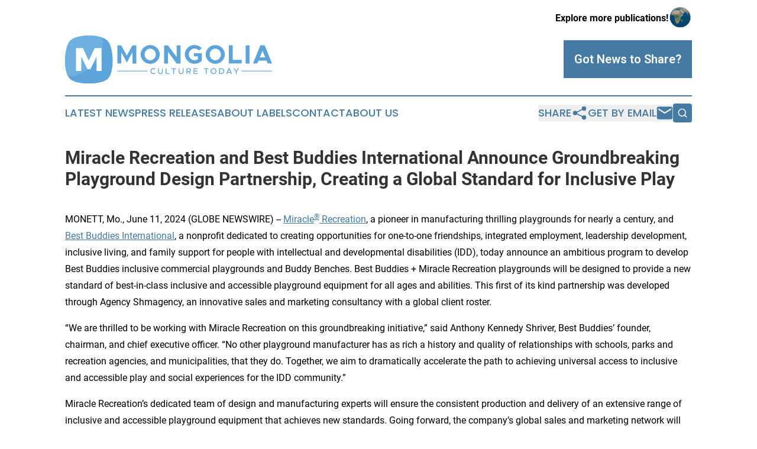

--- FILE ---
content_type: text/html;charset=utf-8
request_url: https://www.mongoliaculturetoday.com/article/719080132-miracle-recreation-and-best-buddies-international-announce-groundbreaking-playground-design-partnership-creating-a-global-standard-for-inclusive-play
body_size: 8006
content:
<!DOCTYPE html>
<html lang="en">
<head>
  <title>Miracle Recreation and Best Buddies International Announce Groundbreaking Playground Design Partnership, Creating a Global Standard for Inclusive Play  | Mongolia Culture Today</title>
  <meta charset="utf-8">
  <meta name="viewport" content="width=device-width, initial-scale=1">
    <meta name="description" content="Mongolia Culture Today is an online news publication focusing on culture &amp; lifestyle in the Mongolia: Informing on culture and lifestyle news in Mongolia">
    <link rel="icon" href="https://cdn.newsmatics.com/agp/sites/mongoliaculturetoday-favicon-1.png" type="image/png">
  <meta name="csrf-token" content="qHiU5-jryfnqCu4uJ8AdTv26cNwu7now3kDFICYblKk=">
  <meta name="csrf-param" content="authenticity_token">
  <link href="/css/styles.min.css?v6eb3bc323562751890e3a74b24e16ad07f30b1f7" rel="stylesheet" data-turbo-track="reload">
  <link rel="stylesheet" href="/plugins/vanilla-cookieconsent/cookieconsent.css?v6eb3bc323562751890e3a74b24e16ad07f30b1f7">
  
<style type="text/css">
    :root {
        --color-primary-background: rgba(69, 123, 163, 0.4);
        --color-primary: #457ba3;
        --color-secondary: #4c7a9c;
    }
</style>

  <script type="importmap">
    {
      "imports": {
          "adController": "/js/controllers/adController.js?v6eb3bc323562751890e3a74b24e16ad07f30b1f7",
          "alertDialog": "/js/controllers/alertDialog.js?v6eb3bc323562751890e3a74b24e16ad07f30b1f7",
          "articleListController": "/js/controllers/articleListController.js?v6eb3bc323562751890e3a74b24e16ad07f30b1f7",
          "dialog": "/js/controllers/dialog.js?v6eb3bc323562751890e3a74b24e16ad07f30b1f7",
          "flashMessage": "/js/controllers/flashMessage.js?v6eb3bc323562751890e3a74b24e16ad07f30b1f7",
          "gptAdController": "/js/controllers/gptAdController.js?v6eb3bc323562751890e3a74b24e16ad07f30b1f7",
          "hamburgerController": "/js/controllers/hamburgerController.js?v6eb3bc323562751890e3a74b24e16ad07f30b1f7",
          "labelsDescription": "/js/controllers/labelsDescription.js?v6eb3bc323562751890e3a74b24e16ad07f30b1f7",
          "searchController": "/js/controllers/searchController.js?v6eb3bc323562751890e3a74b24e16ad07f30b1f7",
          "videoController": "/js/controllers/videoController.js?v6eb3bc323562751890e3a74b24e16ad07f30b1f7",
          "navigationController": "/js/controllers/navigationController.js?v6eb3bc323562751890e3a74b24e16ad07f30b1f7"          
      }
    }
  </script>
  <script>
      (function(w,d,s,l,i){w[l]=w[l]||[];w[l].push({'gtm.start':
      new Date().getTime(),event:'gtm.js'});var f=d.getElementsByTagName(s)[0],
      j=d.createElement(s),dl=l!='dataLayer'?'&l='+l:'';j.async=true;
      j.src='https://www.googletagmanager.com/gtm.js?id='+i+dl;
      f.parentNode.insertBefore(j,f);
      })(window,document,'script','dataLayer','GTM-KGCXW2X');
  </script>

  <script>
    window.dataLayer.push({
      'cookie_settings': 'delta'
    });
  </script>
</head>
<body class="df-5 is-subpage">
<noscript>
  <iframe src="https://www.googletagmanager.com/ns.html?id=GTM-KGCXW2X"
          height="0" width="0" style="display:none;visibility:hidden"></iframe>
</noscript>
<div class="layout">

  <!-- Top banner -->
  <div class="max-md:hidden w-full content universal-ribbon-inner flex justify-end items-center">
    <a href="https://www.affinitygrouppublishing.com/" target="_blank" class="brands">
      <span class="font-bold text-black">Explore more publications!</span>
      <div>
        <img src="/images/globe.png" height="40" width="40" class="icon-globe"/>
      </div>
    </a>
  </div>
  <header data-controller="hamburger">
  <div class="content">
    <div class="header-top">
      <div class="flex gap-2 masthead-container justify-between items-center">
        <div class="mr-4 logo-container">
          <a href="/">
              <img src="https://cdn.newsmatics.com/agp/sites/mongoliaculturetoday-logo-1.svg" alt="Mongolia Culture Today"
                class="max-md:!h-[60px] lg:!max-h-[115px]" height="92"
                width="auto" />
          </a>
        </div>
        <button class="hamburger relative w-8 h-6">
          <span aria-hidden="true"
            class="block absolute h-[2px] w-9 bg-[--color-primary] transform transition duration-500 ease-in-out -translate-y-[15px]"></span>
          <span aria-hidden="true"
            class="block absolute h-[2px] w-7 bg-[--color-primary] transform transition duration-500 ease-in-out translate-x-[7px]"></span>
          <span aria-hidden="true"
            class="block absolute h-[2px] w-9 bg-[--color-primary] transform transition duration-500 ease-in-out translate-y-[15px]"></span>
        </button>
        <a href="/submit-news" class="max-md:hidden button button-upload-content button-primary w-fit">
          <span>Got News to Share?</span>
        </a>
      </div>
      <!--  Screen size line  -->
      <div class="absolute bottom-0 -ml-[20px] w-screen h-[1px] bg-[--color-primary] z-50 md:hidden">
      </div>
    </div>
    <!-- Navigation bar -->
    <div class="navigation is-hidden-on-mobile" id="main-navigation">
      <div class="w-full md:hidden">
        <div data-controller="search" class="relative w-full">
  <div data-search-target="form" class="relative active">
    <form data-action="submit->search#performSearch" class="search-form">
      <input type="text" name="query" placeholder="Search..." data-search-target="input" class="search-input md:hidden" />
      <button type="button" data-action="click->search#toggle" data-search-target="icon" class="button-search">
        <img height="18" width="18" src="/images/search.svg" />
      </button>
    </form>
  </div>
</div>

      </div>
      <nav class="navigation-part">
          <a href="/latest-news" class="nav-link">
            Latest News
          </a>
          <a href="/press-releases" class="nav-link">
            Press Releases
          </a>
          <a href="/about-labels" class="nav-link">
            About Labels
          </a>
          <a href="/contact" class="nav-link">
            Contact
          </a>
          <a href="/about" class="nav-link">
            About Us
          </a>
      </nav>
      <div class="w-full md:w-auto md:justify-end">
        <div data-controller="navigation" class="header-actions hidden">
  <button class="nav-link flex gap-1 items-center" onclick="window.ShareDialog.openDialog()">
    <span data-navigation-target="text">
      Share
    </span>
    <span class="icon-share"></span>
  </button>
  <button onclick="window.AlertDialog.openDialog()" class="nav-link nav-link-email flex items-center gap-1.5">
    <span data-navigation-target="text">
      Get by Email
    </span>
    <span class="icon-mail"></span>
  </button>
  <div class="max-md:hidden">
    <div data-controller="search" class="relative w-full">
  <div data-search-target="form" class="relative active">
    <form data-action="submit->search#performSearch" class="search-form">
      <input type="text" name="query" placeholder="Search..." data-search-target="input" class="search-input md:hidden" />
      <button type="button" data-action="click->search#toggle" data-search-target="icon" class="button-search">
        <img height="18" width="18" src="/images/search.svg" />
      </button>
    </form>
  </div>
</div>

  </div>
</div>

      </div>
      <a href="/submit-news" class="md:hidden uppercase button button-upload-content button-primary w-fit">
        <span>Got News to Share?</span>
      </a>
      <a href="https://www.affinitygrouppublishing.com/" target="_blank" class="nav-link-agp">
        Explore more publications!
        <img src="/images/globe.png" height="35" width="35" />
      </a>
    </div>
  </div>
</header>

  <div id="main-content" class="content">
    <div id="flash-message"></div>
    <h1>Miracle Recreation and Best Buddies International Announce Groundbreaking Playground Design Partnership, Creating a Global Standard for Inclusive Play </h1>
<div class="press-release">
  
      <p>MONETT, Mo., June  11, 2024  (GLOBE NEWSWIRE) -- <a href="https://www.globenewswire.com/Tracker?data=g4Kbj0NZTDv6QqBlwVSTngwMuE9WmLlnrxR_3epRMaan67pPE6F_Q3cmqbUwHyHvoOd49qtJBruEZJ2LvWj8dn6zF6-sMYLkwjSZ46EQ5nU=" rel="nofollow" target="_blank">Miracle</a><a href="https://www.globenewswire.com/Tracker?data=jA0U1cuPiR4QJBFPY5PDj_V5Iu3p4yBxlOZEIpTXr-YIsG5g5RPQdyNN7vSLbeR6kg4TtxXm4ppyyMQsso-L-g==" rel="nofollow" target="_blank"><sup>&#xAE;</sup></a><a href="https://www.globenewswire.com/Tracker?data=iVuKik7kOZjZAu8iqrzXaHpPnsNGkdl3s7kl-5oHpQnK8pJkXHEuZbmieZd1Twk96JIwqurahnvGjXk3WLPY2zfCIsp454EMjZ3kA2CN1B4=" rel="nofollow" target="_blank"> Recreation</a>, a pioneer in manufacturing thrilling playgrounds for nearly a century, and <a href="https://www.globenewswire.com/Tracker?data=czYvCDjc-TaKy2hdIiE_U6MU6nAc65KEGvP3XX43lw6OL6OqOoFdLgpwhv6_Hf5mn1FOel2gmEFTqmVVuFLbKa0rDp69Pn5qqIh4SA1qeExSFOq4QwmLnsxGySnahTO0" rel="nofollow" target="_blank">Best Buddies International</a>, a nonprofit dedicated to creating opportunities for one-to-one friendships, integrated employment, leadership development, inclusive living, and family support for people with intellectual and developmental disabilities (IDD), today announce an ambitious program to develop Best Buddies inclusive commercial playgrounds and Buddy Benches. Best Buddies + Miracle Recreation playgrounds will be designed to provide a new standard of best-in-class inclusive and accessible playground equipment for all ages and abilities.&#xA0;This first of its kind partnership was developed through Agency Shmagency, an innovative sales and marketing consultancy with a global client roster.&#xA0;<br></p>  <p>&#x201C;We are thrilled to be working with Miracle Recreation on this groundbreaking initiative,&#x201D; said Anthony Kennedy Shriver, Best Buddies&#x2019; founder, chairman, and chief executive officer. &#x201C;No other playground manufacturer has as rich a history and quality of relationships with schools, parks and recreation agencies, and municipalities, that they do. Together, we aim to dramatically accelerate the path to achieving universal access to inclusive and accessible play and social experiences for the IDD community.&#x201D;&#xA0;</p>  <p>Miracle Recreation&#x2019;s dedicated team of design and manufacturing experts will ensure the consistent production and delivery of an extensive range of inclusive and accessible playground equipment that achieves new standards. Going forward, the company&#x2019;s global sales and marketing network will also seek new partnerships with corporations that have demonstrated a commitment to corporate social responsibility in the communities they represent.</p>  <p>&#x201C;Through this partnership, we will create one commonly accepted set of inclusive play standards that schools, municipalities, and parks and recreation agencies can count on when they&#x2019;re seeking requests for proposals on their inclusive and accessible playground projects,&#x201D; said Mike Sutton, vice president of global sales for Miracle Recreation.&#xA0;&#x201C;Best Buddies International is a global leader on inclusion and the perfect partner for such an important initiative.&#x201D;</p>  <p>Miracle Recreation and Best Buddies International expect to have their Best Buddies Buddy Benches and first inclusive playgrounds installed in 2024.&#xA0;</p>  <p>&#x201C;Our industry has made great strides in tackling the important issue of inclusion, over the last 10-15 years, but more can be done,&#x201D; said Todd Brinker, senior vice president, commercial growth, for outdoor play at PlayPower<sup>&#xAE;</sup>, Miracle Recreation&#x2019;s parent company. &#x201C;Paired with Best Buddies thought leadership and expertise in the IDD community, we have the unique opportunity to dramatically expand the number of quality inclusive play spaces in communities across North America. Our goal is that by 2027, the majority of all new Miracle playgrounds installed will be Best Buddies Inclusive Playgrounds.&#x201D;&#xA0;</p>  <p>Several Best Buddies + Miracle inclusive playground projects are currently in development, the first of which will be announced soon. For more information on Best Buddies + Miracle inclusive playgrounds, visit <a href="https://www.globenewswire.com/Tracker?data=ggK8o23giO4bc6Q4w5ZhZF0Fqof9mVK6PCwpy6AZOn4Ad4b-WGS4uxTzHFwsxn-0YSXHmQjJJmvTejuOPFnjTqJ_F0QHR8iNLZh3pw0IA5-z-MW6kuIwJnvkx_S9WDYod3pUX9AGGhmnmkTcvIcDnA==" rel="nofollow" target="_blank">www.Miracle-Recreation.com/Best-Buddies</a>.</p>  <p><strong>About Best Buddies</strong>&#xA0;<strong>International</strong><br>Best Buddies<sup>&#xAE;</sup> is a nonprofit 501(c)(3) organization dedicated&#x202F;<em>to establishing a global volunteer movement that creates opportunities for one-to-one friendships, integrated employment, leadership development, inclusive living, and family support for people with intellectual and developmental disabilities&#xA0;(IDD)</em>. Founded in 1989 by Anthony K. Shriver, Best Buddies is a vibrant organization that has grown from one original chapter to nearly 3,000 middle school, high school, and college chapters worldwide. Today, Best Buddies&#x2019; 12&#x202F;formal programs &#x2014;&#x202F;<em>Elementary Schools, Middle Schools, High Schools, Colleges, Citizens, e-Buddies</em><sup><em>&#xAE;</em></sup><em>,&#x202F;Jobs, Ambassadors,&#xA0;Promoters</em>, <em>Transitions, Inclusive Living </em>and<em> Eunie&#x2019;s Buddies </em>&#x2014; engage participants in&#x202F;each of the 50 states and in 45&#x202F;countries, positively impacting the lives of nearly 1.3 million people with and without disabilities around the world. In many cases,&#xA0;as a result of&#xA0;their involvement with Best Buddies, people with intellectual and developmental disabilities secure rewarding jobs, live on their own, become inspirational leaders, and make lifelong friendships.&#xA0;&#xA0;</p>  <p><strong>About Miracle</strong><sup><strong>&#xAE;</strong></sup><strong> Recreation</strong>&#xA0;<br>Founded nearly a century ago, Miracle Recreation inspires communities to develop kids with the character to lead tomorrow through its high-quality playgrounds. A division of PlayPower<sup>&#xAE;</sup>, Inc., Miracle Recreation, pioneers the world of thrilling commercial outdoor play equipment with the belief that a lifetime of self-discovery, independence, and leadership begins on a playground. That&#x2019;s where children experience perceived risks, which challenge and transform them, opening their minds to new perspectives. To learn more, visit <a href="https://www.globenewswire.com/Tracker?data=g4Kbj0NZTDv6QqBlwVSTnmLr5gZ5aZ2OzytK8rVLtQiUjW2Uk84W3hVi2OOHFao1pUTdvVT9ezAl2Rk42o60y_xvKNqHxC9XJIbDBnvOXxIi830An6qtofmJKVh4WO61" rel="nofollow" target="_blank">Miracle-Recreation.com</a>.&#xA0;</p>  <p>A photo accompanying this announcement is available at <a href="https://www.globenewswire.com/Tracker?data=[base64]" rel="nofollow" target="_blank">https://www.globenewswire.com/NewsRoom/AttachmentNg/2dd89336-e0bd-407c-8f4e-e9432ff58144</a></p> <img class="__GNW8366DE3E__IMG" src="https://www.globenewswire.com/newsroom/ti?nf=OTE1MjA1MiM2MzEyNDIwIzUwMDA4NDUzOA=="> <br><img src="https://ml.globenewswire.com/media/MTBmZDg4M2UtYTllMS00OWI3LWE5YzYtODlkMzdiNGYzMWM2LTUwMDA4NDUzOA==/tiny/Miracle-Recreation.png" referrerpolicy="no-referrer-when-downgrade"><pre>Media contact:
Jennifer Leckstrom
RoseComm for Miracle Recreation
jleckstrom@rosecomm.com
215-681-0770</pre>
<div style="padding:0px;width: 100%;">
<div style="clear:both"></div>
<div style="float: right;padding-left:20px">
<div><h5>Miracle Recreation and Best Buddies International Announce Groundbreaking Playground Design Partnership</h5></div>
<div> <a target="_blank" href="https://www.globenewswire.com/NewsRoom/AttachmentNg/2dd89336-e0bd-407c-8f4e-e9432ff58144/en" rel="nofollow"><img src="https://ml.globenewswire.com/media/2dd89336-e0bd-407c-8f4e-e9432ff58144/medium/miracle-recreation-and-best-buddies-international-announce-g.jpg"> </a>
</div>
<p></p>
<div> <h5>Best Buddies + Miracle Recreation playgrounds will be designed to provide a new standard of best-in-class inclusive and accessible playground equipment for all ages and abilities. </h5>
</div>
</div>
</div>
    <p>
  Legal Disclaimer:
</p>
<p>
  EIN Presswire provides this news content "as is" without warranty of any kind. We do not accept any responsibility or liability
  for the accuracy, content, images, videos, licenses, completeness, legality, or reliability of the information contained in this
  article. If you have any complaints or copyright issues related to this article, kindly contact the author above.
</p>
<img class="prtr" src="https://www.einpresswire.com/tracking/article.gif?t=5&a=Fts0PUIa5g97_fPn&i=NtmYWlmm5gorO9oC" alt="">
</div>

  </div>
</div>
<footer class="footer footer-with-line">
  <div class="content flex flex-col">
    <p class="footer-text text-sm mb-4 order-2 lg:order-1">© 1995-2026 Newsmatics Inc. dba Affinity Group Publishing &amp; Mongolia Culture Today. All Rights Reserved.</p>
    <div class="footer-nav lg:mt-2 mb-[30px] lg:mb-0 flex gap-7 flex-wrap justify-center order-1 lg:order-2">
        <a href="/about" class="footer-link">About</a>
        <a href="/archive" class="footer-link">Press Release Archive</a>
        <a href="/submit-news" class="footer-link">Submit Press Release</a>
        <a href="/legal/terms" class="footer-link">Terms &amp; Conditions</a>
        <a href="/legal/dmca" class="footer-link">Copyright/DMCA Policy</a>
        <a href="/legal/privacy" class="footer-link">Privacy Policy</a>
        <a href="/contact" class="footer-link">Contact</a>
    </div>
  </div>
</footer>
<div data-controller="dialog" data-dialog-url-value="/" data-action="click->dialog#clickOutside">
  <dialog
    class="modal-shadow fixed backdrop:bg-black/20 z-40 text-left bg-white rounded-full w-[350px] h-[350px] overflow-visible"
    data-dialog-target="modal"
  >
    <div class="text-center h-full flex items-center justify-center">
      <button data-action="click->dialog#close" type="button" class="modal-share-close-button">
        ✖
      </button>
      <div>
        <div class="mb-4">
          <h3 class="font-bold text-[28px] mb-3">Share us</h3>
          <span class="text-[14px]">on your social networks:</span>
        </div>
        <div class="flex gap-6 justify-center text-center">
          <a href="https://www.facebook.com/sharer.php?u=https://www.mongoliaculturetoday.com" class="flex flex-col items-center font-bold text-[#4a4a4a] text-sm" target="_blank">
            <span class="h-[55px] flex items-center">
              <img width="40px" src="/images/fb.png" alt="Facebook" class="mb-2">
            </span>
            <span class="text-[14px]">
              Facebook
            </span>
          </a>
          <a href="https://www.linkedin.com/sharing/share-offsite/?url=https://www.mongoliaculturetoday.com" class="flex flex-col items-center font-bold text-[#4a4a4a] text-sm" target="_blank">
            <span class="h-[55px] flex items-center">
              <img width="40px" height="40px" src="/images/linkedin.png" alt="LinkedIn" class="mb-2">
            </span>
            <span class="text-[14px]">
            LinkedIn
            </span>
          </a>
        </div>
      </div>
    </div>
  </dialog>
</div>

<div data-controller="alert-dialog" data-action="click->alert-dialog#clickOutside">
  <dialog
    class="fixed backdrop:bg-black/20 modal-shadow z-40 text-left bg-white rounded-full w-full max-w-[450px] aspect-square overflow-visible"
    data-alert-dialog-target="modal">
    <div class="flex items-center text-center -mt-4 h-full flex-1 p-8 md:p-12">
      <button data-action="click->alert-dialog#close" type="button" class="modal-close-button">
        ✖
      </button>
      <div class="w-full" data-alert-dialog-target="subscribeForm">
        <img class="w-8 mx-auto mb-4" src="/images/agps.svg" alt="AGPs" />
        <p class="md:text-lg">Get the latest news on this topic.</p>
        <h3 class="dialog-title mt-4">SIGN UP FOR FREE TODAY</h3>
        <form data-action="submit->alert-dialog#submit" method="POST" action="/alerts">
  <input type="hidden" name="authenticity_token" value="qHiU5-jryfnqCu4uJ8AdTv26cNwu7now3kDFICYblKk=">

  <input data-alert-dialog-target="fullnameInput" type="text" name="fullname" id="fullname" autocomplete="off" tabindex="-1">
  <label>
    <input data-alert-dialog-target="emailInput" placeholder="Email address" name="email" type="email"
      value=""
      class="rounded-xs mb-2 block w-full bg-white px-4 py-2 text-gray-900 border-[1px] border-solid border-gray-600 focus:border-2 focus:border-gray-800 placeholder:text-gray-400"
      required>
  </label>
  <div class="text-red-400 text-sm" data-alert-dialog-target="errorMessage"></div>

  <input data-alert-dialog-target="timestampInput" type="hidden" name="timestamp" value="1769645398" autocomplete="off" tabindex="-1">

  <input type="submit" value="Sign Up"
    class="!rounded-[3px] w-full mt-2 mb-4 bg-primary px-5 py-2 leading-5 font-semibold text-white hover:color-primary/75 cursor-pointer">
</form>
<a data-action="click->alert-dialog#close" class="text-black underline hover:no-underline inline-block mb-4" href="#">No Thanks</a>
<p class="text-[15px] leading-[22px]">
  By signing to this email alert, you<br /> agree to our
  <a href="/legal/terms" class="underline text-primary hover:no-underline" target="_blank">Terms & Conditions</a>
</p>

      </div>
      <div data-alert-dialog-target="checkEmail" class="hidden">
        <img class="inline-block w-9" src="/images/envelope.svg" />
        <h3 class="dialog-title">Check Your Email</h3>
        <p class="text-lg mb-12">We sent a one-time activation link to <b data-alert-dialog-target="userEmail"></b>.
          Just click on the link to
          continue.</p>
        <p class="text-lg">If you don't see the email in your inbox, check your spam folder or <a
            class="underline text-primary hover:no-underline" data-action="click->alert-dialog#showForm" href="#">try
            again</a>
        </p>
      </div>

      <!-- activated -->
      <div data-alert-dialog-target="activated" class="hidden">
        <img class="w-8 mx-auto mb-4" src="/images/agps.svg" alt="AGPs" />
        <h3 class="dialog-title">SUCCESS</h3>
        <p class="text-lg">You have successfully confirmed your email and are subscribed to <b>
            Mongolia Culture Today
          </b> daily
          news alert.</p>
      </div>
      <!-- alreadyActivated -->
      <div data-alert-dialog-target="alreadyActivated" class="hidden">
        <img class="w-8 mx-auto mb-4" src="/images/agps.svg" alt="AGPs" />
        <h3 class="dialog-title">Alert was already activated</h3>
        <p class="text-lg">It looks like you have already confirmed and are receiving the <b>
            Mongolia Culture Today
          </b> daily news
          alert.</p>
      </div>
      <!-- activateErrorMessage -->
      <div data-alert-dialog-target="activateErrorMessage" class="hidden">
        <img class="w-8 mx-auto mb-4" src="/images/agps.svg" alt="AGPs" />
        <h3 class="dialog-title">Oops!</h3>
        <p class="text-lg mb-4">It looks like something went wrong. Please try again.</p>
        <form data-action="submit->alert-dialog#submit" method="POST" action="/alerts">
  <input type="hidden" name="authenticity_token" value="qHiU5-jryfnqCu4uJ8AdTv26cNwu7now3kDFICYblKk=">

  <input data-alert-dialog-target="fullnameInput" type="text" name="fullname" id="fullname" autocomplete="off" tabindex="-1">
  <label>
    <input data-alert-dialog-target="emailInput" placeholder="Email address" name="email" type="email"
      value=""
      class="rounded-xs mb-2 block w-full bg-white px-4 py-2 text-gray-900 border-[1px] border-solid border-gray-600 focus:border-2 focus:border-gray-800 placeholder:text-gray-400"
      required>
  </label>
  <div class="text-red-400 text-sm" data-alert-dialog-target="errorMessage"></div>

  <input data-alert-dialog-target="timestampInput" type="hidden" name="timestamp" value="1769645398" autocomplete="off" tabindex="-1">

  <input type="submit" value="Sign Up"
    class="!rounded-[3px] w-full mt-2 mb-4 bg-primary px-5 py-2 leading-5 font-semibold text-white hover:color-primary/75 cursor-pointer">
</form>
<a data-action="click->alert-dialog#close" class="text-black underline hover:no-underline inline-block mb-4" href="#">No Thanks</a>
<p class="text-[15px] leading-[22px]">
  By signing to this email alert, you<br /> agree to our
  <a href="/legal/terms" class="underline text-primary hover:no-underline" target="_blank">Terms & Conditions</a>
</p>

      </div>

      <!-- deactivated -->
      <div data-alert-dialog-target="deactivated" class="hidden">
        <img class="w-8 mx-auto mb-4" src="/images/agps.svg" alt="AGPs" />
        <h3 class="dialog-title">You are Unsubscribed!</h3>
        <p class="text-lg">You are no longer receiving the <b>
            Mongolia Culture Today
          </b>daily news alert.</p>
      </div>
      <!-- alreadyDeactivated -->
      <div data-alert-dialog-target="alreadyDeactivated" class="hidden">
        <img class="w-8 mx-auto mb-4" src="/images/agps.svg" alt="AGPs" />
        <h3 class="dialog-title">You have already unsubscribed!</h3>
        <p class="text-lg">You are no longer receiving the <b>
            Mongolia Culture Today
          </b> daily news alert.</p>
      </div>
      <!-- deactivateErrorMessage -->
      <div data-alert-dialog-target="deactivateErrorMessage" class="hidden">
        <img class="w-8 mx-auto mb-4" src="/images/agps.svg" alt="AGPs" />
        <h3 class="dialog-title">Oops!</h3>
        <p class="text-lg">Try clicking the Unsubscribe link in the email again and if it still doesn't work, <a
            href="/contact">contact us</a></p>
      </div>
    </div>
  </dialog>
</div>

<script src="/plugins/vanilla-cookieconsent/cookieconsent.umd.js?v6eb3bc323562751890e3a74b24e16ad07f30b1f7"></script>
  <script src="/js/cookieconsent.js?v6eb3bc323562751890e3a74b24e16ad07f30b1f7"></script>

<script type="module" src="/js/app.js?v6eb3bc323562751890e3a74b24e16ad07f30b1f7"></script>
</body>
</html>


--- FILE ---
content_type: image/svg+xml
request_url: https://cdn.newsmatics.com/agp/sites/mongoliaculturetoday-logo-1.svg
body_size: 5567
content:
<?xml version="1.0" encoding="UTF-8" standalone="no"?>
<svg
   xmlns:dc="http://purl.org/dc/elements/1.1/"
   xmlns:cc="http://creativecommons.org/ns#"
   xmlns:rdf="http://www.w3.org/1999/02/22-rdf-syntax-ns#"
   xmlns:svg="http://www.w3.org/2000/svg"
   xmlns="http://www.w3.org/2000/svg"
   version="1.1"
   id="Layer_1"
   x="0px"
   y="0px"
   viewBox="-105 284 399.95685 92.318207"
   xml:space="preserve"
   width="399.95685"
   height="92.318207"><metadata
   id="metadata40"><rdf:RDF><cc:Work
       rdf:about=""><dc:format>image/svg+xml</dc:format><dc:type
         rdf:resource="http://purl.org/dc/dcmitype/StillImage" /></cc:Work></rdf:RDF></metadata><defs
   id="defs38" />
<style
   type="text/css"
   id="style2">
	.st0{fill:#5CA4DA;}
	.st1{fill:#6DAFE0;}
	.st2{fill:#FFFFFF;}
</style>
<g
   id="XMLID_1896_"
   transform="translate(-0.04315298,-66.306794)">
	<g
   id="XMLID_1892_">
		<path
   id="XMLID_1890_"
   class="st0"
   d="m -22.9,434 c -14.1,11.5 -58.2,11.5 -72,0 -14.1,-11.5 -12.7,-60.8 0,-73.8 12.7,-13 59.4,-13 72,0 12.6,13 14.1,62.3 0,73.8 z" />
		<path
   id="XMLID_1889_"
   class="st1"
   d="m -58.6,413.8 c -12.7,10.1 -26.8,15.3 -40,15.6 -9.8,-16.7 -7.8,-57.3 3.7,-69.2 10.4,-10.7 42.9,-12.7 61.7,-6.1 4.5,19.1 -5,43.3 -25.4,59.7 z" />
		<path
   id="XMLID_1860_"
   class="st2"
   d="M -44.2,390.8 -56,415 h -5.8 l -11.8,-24.2 v 27.7 h -10.1 v -44.1 h 13.3 l 11.2,24.2 11.5,-24.2 h 13.3 v 44.1 h -9.8 z" />
	</g>
	<g
   id="XMLID_1894_">
		<g
   id="XMLID_1891_">
			<path
   id="XMLID_1897_"
   class="st0"
   d="m 60,418.7 c 0,-3.1 2.6,-5.6 5.7,-5.6 1.6,0 3,0.7 4,1.7 l -1.1,1.1 c -0.7,-0.8 -1.8,-1.3 -2.9,-1.3 -2.2,0 -4,1.9 -4,4.2 0,2.3 1.8,4.2 4,4.2 1.1,0 2.2,-0.5 2.9,-1.3 l 1.1,1.1 c -1,1 -2.5,1.7 -4,1.7 -3.1,-0.1 -5.7,-2.7 -5.7,-5.8 z" />
			<path
   id="XMLID_1899_"
   class="st0"
   d="m 74.6,419.6 v -6.3 h 1.6 v 6.3 c 0,2 1.3,3.3 3.1,3.3 1.8,0 3.1,-1.4 3.1,-3.3 v -6.3 H 84 v 6.3 c 0,2.8 -2,4.8 -4.7,4.8 -2.8,0 -4.7,-2 -4.7,-4.8 z" />
			<path
   id="XMLID_1901_"
   class="st0"
   d="m 96.8,422.7 v 1.5 H 89.4 V 413.3 H 91 v 9.4 z" />
			<path
   id="XMLID_1903_"
   class="st0"
   d="m 104.3,414.8 h -3.6 v -1.5 h 8.8 v 1.5 h -3.6 v 9.4 h -1.6 z" />
			<path
   id="XMLID_1906_"
   class="st0"
   d="m 114.6,419.6 v -6.3 h 1.6 v 6.3 c 0,2 1.3,3.3 3.1,3.3 1.8,0 3.1,-1.4 3.1,-3.3 v -6.3 h 1.6 v 6.3 c 0,2.8 -2,4.8 -4.7,4.8 -2.8,0 -4.7,-2 -4.7,-4.8 z" />
			<path
   id="XMLID_1909_"
   class="st0"
   d="m 135.4,420.2 2.8,4 h -1.8 l -2.7,-3.8 h -2.5 v 3.8 h -1.6 v -10.9 h 4.6 c 2.3,0 4,1.5 4,3.6 0,1.6 -1.2,2.9 -2.8,3.3 z m -4.3,-1.3 h 2.8 c 1.6,0 2.6,-0.8 2.6,-2.1 0,-1.3 -1.1,-2.1 -2.6,-2.1 h -2.8 z" />
			<path
   id="XMLID_1913_"
   class="st0"
   d="m 144.8,414.8 v 3.1 h 5.8 v 1.5 h -5.8 v 3.3 h 6.4 v 1.5 h -8 v -10.9 h 8 v 1.5 z" />
			<path
   id="XMLID_1928_"
   class="st0"
   d="m 167.1,414.8 h -3.6 v -1.5 h 8.8 v 1.5 h -3.6 v 9.4 h -1.6 z" />
			<path
   id="XMLID_1930_"
   class="st0"
   d="m 176.2,418.7 c 0,-3.1 2.6,-5.6 5.7,-5.6 3.1,0 5.6,2.6 5.6,5.6 0,3.1 -2.6,5.7 -5.6,5.7 -3.1,0 -5.7,-2.6 -5.7,-5.7 z m 9.7,0 c 0,-2.3 -1.8,-4.2 -4,-4.2 -2.2,0 -4,1.9 -4,4.2 0,2.3 1.8,4.2 4,4.2 2.2,0 4,-1.9 4,-4.2 z" />
			<path
   id="XMLID_1933_"
   class="st0"
   d="m 192.8,413.3 h 3.8 c 3.5,0 6,2.3 6,5.4 0,3.1 -2.5,5.5 -6,5.5 h -3.8 z m 3.9,9.4 c 2.5,0 4.3,-1.6 4.3,-4 0,-2.3 -1.8,-4 -4.3,-4 h -2.3 v 8 z" />
			<path
   id="XMLID_1936_"
   class="st0"
   d="m 214.8,421.9 h -5.7 l -0.9,2.2 h -1.8 l 4.7,-10.9 h 1.8 l 4.7,10.9 h -1.8 z m -0.6,-1.4 -2.2,-5.2 -2.2,5.2 z" />
			<path
   id="XMLID_1939_"
   class="st0"
   d="m 225.1,419.9 -4.4,-6.6 h 1.9 l 3.3,5.1 3.3,-5.1 h 1.9 l -4.3,6.6 v 4.3 h -1.7 z" />
		</g>
		<g
   id="XMLID_1895_">
			<path
   id="XMLID_1941_"
   class="st0"
   d="M -3.9,369.3 H 3.6 L 14.4,389 25.2,369.3 h 7.5 v 34.9 H 25.2 V 382.5 L 14.4,402.2 3.6,382.4 v 21.7 h -7.5 z" />
			<path
   id="XMLID_1943_"
   class="st0"
   d="m 41,386.7 c 0,-9.8 8.5,-18 18.5,-18 10.1,0 18.5,8.2 18.5,18 0,9.8 -8.4,18.1 -18.5,18.1 C 49.5,404.7 41,396.4 41,386.7 Z m 29.4,0 c 0,-6 -5,-11.2 -10.9,-11.2 -5.8,0 -10.8,5.2 -10.8,11.2 0,6.1 5,11.3 10.8,11.3 5.9,-0.1 10.9,-5.3 10.9,-11.3 z" />
			<path
   id="XMLID_1946_"
   class="st0"
   d="m 86.4,369.3 h 7.5 l 16.8,22.5 v -22.5 h 7.5 v 34.9 h -7.5 L 93.9,381.7 v 22.5 h -7.5 z" />
			<path
   id="XMLID_1948_"
   class="st0"
   d="m 143.9,384.5 h 15.4 v 14.4 c -3.5,3.7 -8.9,5.8 -14.1,5.8 -10.1,0 -18.7,-8.3 -18.7,-18.1 0,-9.8 8.6,-18 18.7,-18 5.2,0 10.6,2.2 14.1,5.8 l -5.4,4.9 c -2.1,-2.4 -5.5,-3.9 -8.7,-3.9 -5.9,0 -11,5.2 -11,11.2 0,6.1 5,11.3 11,11.3 2.4,0 4.8,-0.8 6.8,-2.2 v -5.3 h -8.1 z" />
			<path
   id="XMLID_1950_"
   class="st0"
   d="m 166.8,386.7 c 0,-9.8 8.5,-18 18.5,-18 10.1,0 18.5,8.2 18.5,18 0,9.8 -8.4,18.1 -18.5,18.1 -10,-0.1 -18.5,-8.4 -18.5,-18.1 z m 29.4,0 c 0,-6 -5,-11.2 -10.9,-11.2 -5.8,0 -10.8,5.2 -10.8,11.2 0,6.1 5,11.3 10.8,11.3 5.9,-0.1 10.9,-5.3 10.9,-11.3 z" />
			<path
   id="XMLID_1953_"
   class="st0"
   d="m 236.5,397.4 v 6.7 h -24.9 v -34.9 h 7.5 v 28.1 h 17.4 z" />
			<path
   id="XMLID_1955_"
   class="st0"
   d="m 244,369.3 h 7.5 v 34.9 H 244 Z" />
			<path
   id="XMLID_1957_"
   class="st0"
   d="m 284.3,398.6 h -15.5 l -2.2,5.5 h -8.4 l 14.2,-34.9 h 8.4 l 14.2,34.9 h -8.4 z m -2.5,-6.3 -5.2,-12.7 -5.2,12.7 z" />
		</g>
		<g
   id="XMLID_1961_">
			<rect
   id="XMLID_1962_"
   x="-3.9000001"
   y="418"
   class="st0"
   width="58.700001"
   height="1.3" />
			<rect
   id="XMLID_1963_"
   x="236.3"
   y="418"
   class="st0"
   width="58.700001"
   height="1.3" />
		</g>
	</g>
</g>
</svg>
